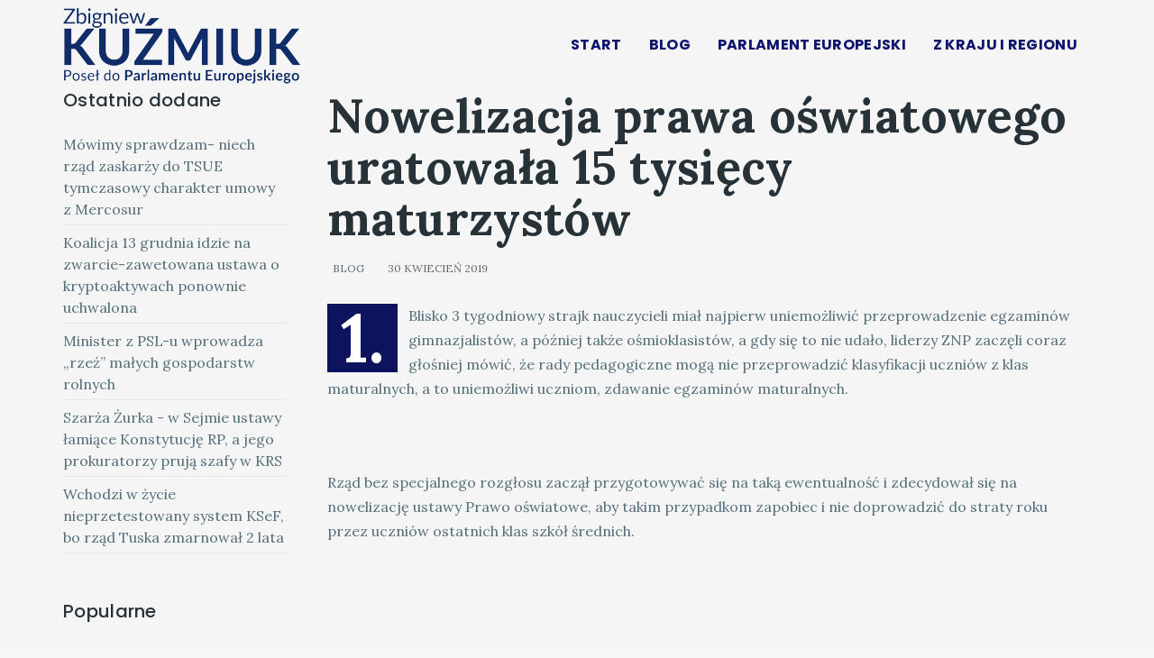

--- FILE ---
content_type: text/html; charset=utf-8
request_url: http://zbigniewkuzmiuk.pl/blog/104-nowelizacja-prawa-oswiatowego-uratowala-15-tysiecy-maturzystow
body_size: 8677
content:

<!DOCTYPE html>
<html lang="pl-pl" dir="ltr"
      class='com_content view-article itemid-106 j31 mm-hover  header-transparent'>
<head>
<!-- Global site tag (gtag.js) - Google Analytics -->
<script async src="https://www.googletagmanager.com/gtag/js?id=UA-134993718-1"></script>
<script>
  window.dataLayer = window.dataLayer || [];
  function gtag(){dataLayer.push(arguments);}
  gtag('js', new Date());

  gtag('config', 'UA-134993718-1');
</script>
    <base href="http://zbigniewkuzmiuk.pl/blog/104-nowelizacja-prawa-oswiatowego-uratowala-15-tysiecy-maturzystow" />
	<meta http-equiv="content-type" content="text/html; charset=utf-8" />
	<meta name="keywords" content="Zbigniew Kuźmiuk, Parlament Eurpejski, Mazowsze, Radom" />
	<meta name="author" content="Radom_biuro" />
	<meta name="description" content="Zbigniew Kuźmiuk " />
	<title>Zbigniew Kuźmiuk - Nowelizacja prawa oświatowego uratowała 15 tysięcy maturzystów</title>
	<link href="http://zbigniewkuzmiuk.pl/component/search/?Itemid=106&amp;catid=8&amp;id=104&amp;format=opensearch" rel="search" title="Szukaj Zbigniew Kuźmiuk" type="application/opensearchdescription+xml" />
	<link href="/libraries/quix/assets/css/quixtrap.css" rel="stylesheet" type="text/css" media="" attribs="[]" />
	<link href="/libraries/quix/assets/css/quix.css" rel="stylesheet" type="text/css" media="" attribs="[]" />
	<link href="/t3-assets/dev/transparent/templates.tx_primer.less.bootstrap.less.css" rel="stylesheet" type="text/css" />
	<link href="//fonts.googleapis.com/css?family=Lora:regular,italic,700,700italic&amp;subset=latin-ext" rel="stylesheet" type="text/css" />
	<link href="//fonts.googleapis.com/css?family=Poppins:100,100italic,200,200italic,300,300italic,regular,italic,500,500italic,600,600italic,700,700italic,800,800italic,900,900italic&amp;subset=latin-ext" rel="stylesheet" type="text/css" />
	<link href="/templates/system/css/system.css" rel="stylesheet" type="text/css" />
	<link href="/t3-assets/dev/transparent/plugins.system.t3.base-bs3.less.t3.less.css" rel="stylesheet" type="text/css" />
	<link href="/t3-assets/dev/transparent/templates.tx_primer.less.core.less.css" rel="stylesheet" type="text/css" />
	<link href="/t3-assets/dev/transparent/templates.tx_primer.less.typography.less.css" rel="stylesheet" type="text/css" />
	<link href="/t3-assets/dev/transparent/templates.tx_primer.less.forms.less.css" rel="stylesheet" type="text/css" />
	<link href="/t3-assets/dev/transparent/templates.tx_primer.less.navigation.less.css" rel="stylesheet" type="text/css" />
	<link href="/t3-assets/dev/transparent/templates.tx_primer.less.navbar.less.css" rel="stylesheet" type="text/css" />
	<link href="/t3-assets/dev/transparent/templates.tx_primer.less.modules.less.css" rel="stylesheet" type="text/css" />
	<link href="/t3-assets/dev/transparent/templates.tx_primer.less.joomla.less.css" rel="stylesheet" type="text/css" />
	<link href="/t3-assets/dev/transparent/templates.tx_primer.less.components.less.css" rel="stylesheet" type="text/css" />
	<link href="/t3-assets/dev/transparent/templates.tx_primer.less.widget.less.css" rel="stylesheet" type="text/css" />
	<link href="/t3-assets/dev/transparent/templates.tx_primer.less.structure.less.css" rel="stylesheet" type="text/css" />
	<link href="/t3-assets/dev/transparent/templates.tx_primer.less.header.less.css" rel="stylesheet" type="text/css" />
	<link href="/t3-assets/dev/transparent/templates.tx_primer.less.button.less.css" rel="stylesheet" type="text/css" />
	<link href="/t3-assets/dev/transparent/templates.tx_primer.less.easysocial.less.css" rel="stylesheet" type="text/css" />
	<link href="/t3-assets/dev/transparent/templates.tx_primer.less.blog.less.css" rel="stylesheet" type="text/css" />
	<link href="/t3-assets/dev/transparent/templates.tx_primer.less.article.less.css" rel="stylesheet" type="text/css" />
	<link href="/t3-assets/dev/transparent/templates.tx_primer.less.style.less.css" rel="stylesheet" type="text/css" />
	<link href="/t3-assets/dev/transparent/templates.tx_primer.less.products.less.css" rel="stylesheet" type="text/css" />
	<link href="/t3-assets/dev/transparent/templates.tx_primer.less.quix.less.css" rel="stylesheet" type="text/css" />
	<link href="/t3-assets/dev/transparent/templates.tx_primer.less.responsive.less.css" rel="stylesheet" type="text/css" />
	<link href="/t3-assets/dev/transparent/templates.tx_primer.less.template.less.css" rel="stylesheet" type="text/css" />
	<link href="/t3-assets/dev/transparent/plugins.system.t3.base-bs3.less.megamenu.less.css" rel="stylesheet" type="text/css" />
	<link href="/t3-assets/dev/transparent/templates.tx_primer.less.megamenu.less.css" rel="stylesheet" type="text/css" />
	<link href="/plugins/system/t3/base-bs3/fonts/font-awesome/css/font-awesome.min.css" rel="stylesheet" type="text/css" />
	<link href="/templates/tx_primer/css/background.css" rel="stylesheet" type="text/css" />
	<link href="/templates/tx_primer/css/search-component.css" rel="stylesheet" type="text/css" />
	<link href="//fonts.googleapis.com/css?family=Lora:400,700" rel="stylesheet" type="text/css" />
	<link href="/libraries/quix/assets/css/animate.min.css" rel="stylesheet" type="text/css" />
	<link href="/libraries/quix/assets/css/font-awesome.min.css" rel="stylesheet" type="text/css" />
	<link href="/libraries/quix/assets/css/magnific-popup.css" rel="stylesheet" type="text/css" />
	<style type="text/css">
body{font-family:Lora, sans-serif; font-size:16px; font-weight:normal; }h2{font-family:Lora, sans-serif; font-size:32px; font-weight:normal; }h3{font-family:Poppins, sans-serif; font-size:24px; font-weight:500; }.t3-navbar{font-family:Poppins, sans-serif; font-size:18px; font-weight:100; }#qx-section-567039{
    
  background-color : #121d31;     }
  





#qx-row-87040{
          }
 


#qx-column-847075{
    
  	
    }

 




#qx-text-82249{
  color : rgba(255, 255, 255, 1);     }

#qx-text-82249 *{
  color : rgba(255, 255, 255, 1); }
#qx-column-97077{
    
  	
    }

 




#qx-column-707079{
    
  	
    }

 




#qx-column-487081{
    
  	
    }

 




#qx-social-icon-11933 ul.social-icon { margin: 0; padding: 0; }

#qx-social-icon-11933 ul.social-icon.horizontal li { display: inline; }

#qx-social-icon-11933 ul.social-icon.vertical li { display: block; }

#qx-social-icon-11933 ul.social-icon.horizontal li a i,
#qx-social-icon-11933 ul.social-icon.vertical li a i {
	text-align: center;
	color : rgba(255, 255, 255, 1); 	background : rgba(230, 13, 13, 1); 
            border-style : solid;                 border-width: 0px;
        border-radius: 100px;
    	-webkit-transition: all 0.3s; transition: all 0.3s;
}

#qx-social-icon-11933 ul.social-icon.horizontal li a:hover i,
#qx-social-icon-11933 ul.social-icon.vertical li a:hover i {
		background : rgba(8, 4, 47, 0.8);   }#qx-section-567039 { padding-bottom:100px; } #qx-divider-10194 { height : 50px;  } #qx-text-82249 { margin-top:60px;text-align : left;  } #qx-divider-65608 { height : 80px;  } #qx-social-icon-11933 { margin-top:30px;text-align : right;  } #qx-social-icon-11933 ul.social-icon.horizontal li a i, #qx-social-icon-11933 ul.social-icon.vertical li a i { font-size : 16px; width : 40px; height : 40px; line-height : 40px;  } @media screen and (min-width: 768px) and (max-width: 992px){ #qx-social-icon-11933 { text-align : left;  }  } @media screen and (max-width: 767px) { #qx-social-icon-11933 { text-align : left;  }  } 
	</style>
	<script src="/media/jui/js/jquery.min.js?8d9dcf64d4bc9662ae46e5e8d3bdef7b" type="text/javascript"></script>
	<script src="/media/jui/js/jquery-noconflict.js?8d9dcf64d4bc9662ae46e5e8d3bdef7b" type="text/javascript"></script>
	<script src="/media/jui/js/jquery-migrate.min.js?8d9dcf64d4bc9662ae46e5e8d3bdef7b" type="text/javascript"></script>
	<script src="/media/system/js/caption.js?8d9dcf64d4bc9662ae46e5e8d3bdef7b" type="text/javascript"></script>
	<script src="/plugins/system/t3/base-bs3/bootstrap/js/bootstrap.js" type="text/javascript"></script>
	<script src="/plugins/system/t3/base-bs3/js/jquery.tap.min.js" type="text/javascript"></script>
	<script src="/plugins/system/t3/base-bs3/js/script.js" type="text/javascript"></script>
	<script src="/plugins/system/t3/base-bs3/js/menu.js" type="text/javascript"></script>
	<script src="/templates/tx_primer/js/core.js" type="text/javascript"></script>
	<script src="/templates/tx_primer/js/transition.js" type="text/javascript"></script>
	<script src="/templates/tx_primer/js/background.js" type="text/javascript"></script>
	<script src="/templates/tx_primer/js/search-classie.js" type="text/javascript"></script>
	<script src="/templates/tx_primer/js/search-uisearch.js" type="text/javascript"></script>
	<script src="/templates/tx_primer/js/moment.min.js" type="text/javascript"></script>
	<script src="//cdn.jsdelivr.net/jquery.lazy/1.7.4/jquery.lazy.min.js" type="text/javascript"></script>
	<script src="//cdn.jsdelivr.net/jquery.lazy/1.7.4/jquery.lazy.plugins.min.js" type="text/javascript"></script>
	<script src="/templates/tx_primer/js/jquery.singlePageNav.min.js" type="text/javascript"></script>
	<script src="/templates/tx_primer/js/script.js" type="text/javascript"></script>
	<script src="/plugins/system/t3/base-bs3/js/nav-collapse.js" type="text/javascript"></script>
	<script src="/libraries/quix/assets/js/jquery.easing.js" type="text/javascript"></script>
	<script src="/libraries/quix/assets/js/wow.js" type="text/javascript"></script>
	<script src="/libraries/quix/assets/js/jquery.magnific-popup.js" type="text/javascript"></script>
	<script src="/libraries/quix/assets/js/quix.js" type="text/javascript"></script>
	<script src="/media/system/js/html5fallback.js?8d9dcf64d4bc9662ae46e5e8d3bdef7b" type="text/javascript"></script>
	<script type="text/javascript">
jQuery(window).on('load',  function() {
				new JCaption('img.caption');
			});new WOW().init();
	</script>
	<script type="application/ld+json">
{"@context":"http:\/\/schema.org","@type":"Person","name":"Zbigniew Ku\u017amiuk","url":"http:\/\/zbigniewkuzmiuk.pl\/"}
	</script>

    
<!-- META FOR IOS & HANDHELD -->
	<meta name="viewport" content="width=device-width, initial-scale=1.0, maximum-scale=1.0, user-scalable=no"/>

	
	<style type="text/stylesheet">
		@-webkit-viewport   { width: device-width; }
		@-moz-viewport      { width: device-width; }
		@-ms-viewport       { width: device-width; }
		@-o-viewport        { width: device-width; }
		@viewport           { width: device-width; }
	</style>
	<script type="text/javascript">
		//<![CDATA[
		if (navigator.userAgent.match(/IEMobile\/10\.0/)) {
			var msViewportStyle = document.createElement("style");
			msViewportStyle.appendChild(
				document.createTextNode("@-ms-viewport{width:auto!important}")
			);
			document.getElementsByTagName("head")[0].appendChild(msViewportStyle);
		}
		//]]>
	</script>

<meta name="HandheldFriendly" content="true"/>
<meta name="apple-mobile-web-app-capable" content="YES"/>
<!-- //META FOR IOS & HANDHELD -->





  <script type="text/javascript">
    (function($) {

      $( document ).ready(function() {

        var heightRoof = $('.t3-sl-roof').innerHeight();
      //  var heightHeader = $('.t3-header').innerHeight();
      //  var totalHeight = heightRoof + heightHeader;
//        console.log(totalHeight);
				var sticky = $('[data-sticky]');
        //top menu
        $(window).bind('scroll', function () {
          if ($(window).scrollTop() > heightRoof) {
            sticky.addClass('navbar-fixed-top');
          } else {
            sticky.removeClass('navbar-fixed-top');
          }
        });

      });
    })(jQuery);
  </script>








<!-- Le HTML5 shim and media query for IE8 support -->
<!--[if lt IE 9]>
<script src="//cdnjs.cloudflare.com/ajax/libs/html5shiv/3.7.3/html5shiv.min.js"></script>
<script type="text/javascript" src="/plugins/system/t3/base-bs3/js/respond.min.js"></script>
<![endif]-->

<!-- You can add Google Analytics here or use T3 Injection feature -->


    
</head>
<body>
<div id="fb-root"></div>
<script>(function(d, s, id) {
  var js, fjs = d.getElementsByTagName(s)[0];
  if (d.getElementById(id)) return;
  js = d.createElement(s); js.id = id;
  js.src = 'https://connect.facebook.net/pl_PL/sdk.js#xfbml=1&version=v3.2';
  fjs.parentNode.insertBefore(js, fjs);
}(document, 'script', 'facebook-jssdk'));</script>


<div class="t3-wrapper"> <!-- Need this wrapper for off-canvas menu. Remove if you don't use of-canvas -->
    


    
<div class="header-area header-v1">
	<!-- HEADER -->
	<header id="t3-header" class="t3-header" data-sticky>
		<div class="container">
			<div class="row">

				<!-- LOGO -->
				<div class="col-md-4 col-xs-6 logo">
					

<div class="logo-image logo-control">
  <a href="http://zbigniewkuzmiuk.pl/" title="Zbigniew Kuźmiuk">
          <img class="logo-img" src="/images/baner/logo_news.png" alt="Zbigniew Kuźmiuk" />
                  <img class="logo-img-sm" src="/images/baner/logo_s.png" alt="Zbigniew Kuźmiuk" />
        <span>Zbigniew Kuźmiuk</span>
  </a>
  <small class="site-slogan"></small>
</div>
				</div>
				<!-- //LOGO -->

				<!-- //Main Menu -->
				<div class="col-md-8 col-xs-6 tx-main-menu">

					<!-- MAIN NAVIGATION -->
					<nav id="t3-mainnav" class="wrap navbar navbar-default t3-mainnav pull-right">
						<div class="navbar-header">

																							<button type="button" class="navbar-toggle" data-toggle="collapse" data-target=".t3-navbar-collapse">
									<svg class="icon" height="20" viewBox="0 0 1024 1024" version="1.1" xmlns="http://www.w3.org/2000/svg"><path d="M231.285109 231.287667h701.787484c7.750521 0 14.032598 6.285147 14.032598 14.032598v28.074405c0 7.753591-6.282077 14.032598-14.032598 14.032598H231.285109c-7.750521 0-14.035668-6.28003-14.035668-14.032598V245.320265c0-7.747451 6.285147-14.032598 14.035668-14.032598zM259.354398 483.926618h673.719218c7.750521 0 14.032598 6.285147 14.032598 14.038737v28.068266c0 7.753591-6.282077 14.038738-14.032598 14.038738H259.354398c-7.750521 0-14.032598-6.285147-14.032598-14.038738v-28.068266c-0.001023-7.753591 6.282077-14.038738 14.032598-14.038737zM90.925361 736.572732h842.147232c7.750521 0 14.032598 6.282077 14.032598 14.035668v28.071335c0 7.750521-6.282077 14.032598-14.032598 14.032598H90.925361c-7.750521 0-14.032598-6.282077-14.032598-14.032598V750.6084c0-7.753591 6.282077-14.035668 14.032598-14.035668z" /></svg>
								</button>
							
						</div>

													<div class="t3-navbar-collapse navbar-collapse collapse"></div>
						
						<div class="t3-navbar navbar-collapse collapse">
							<div  class="t3-megamenu animate elastic"  data-duration="400" data-responsive="true">
<ul itemscope itemtype="http://www.schema.org/SiteNavigationElement" class="nav navbar-nav level0">
<li itemprop='name'  data-id="273" data-level="1">
<a itemprop='url' class=""  href="/"   data-target="#">Start</a>

</li>
<li itemprop='name'  data-id="283" data-level="1">
<a itemprop='url' class="" href="/news"   data-target="#">
                            Blog
                        </a>

</li>
<li itemprop='name'  data-id="281" data-level="1">
<a itemprop='url' class="" href="/parlament-europejski"   data-target="#">
                            Parlament Europejski
                        </a>

</li>
<li itemprop='name'  data-id="282" data-level="1">
<a itemprop='url' class="" href="/z-kraju-i-regionu"   data-target="#">
                            Z kraju i regionu
                        </a>

</li>
</ul>
</div>

						</div>
					</nav>
					<!-- //MAIN NAVIGATION -->

				</div>

			</div>
		</div>
	</header>
	<!-- //HEADER -->
</div>



    


    
<div id="t3-mainbody" class="t3-mainbody">
	<div class="container">
		<div class="row">

			<!-- MAIN CONTENT -->
			<div id="t3-content" class="t3-content col-xs-12 col-sm-8 col-sm-push-4 col-md-9 col-md-push-3">
								<article class="item item-page" itemscope itemtype="http://schema.org/Article">
	<meta itemprop="inLanguage" content="pl-PL" />
	
	

	<div class="entry-header">

					<h1 itemprop="name" class="article-title">
									Nowelizacja prawa oświatowego uratowała 15 tysięcy maturzystów							</h1>
											
		
						<dl class="article-info">

		
			<dt class="article-info-term"></dt>	
				
			
			
							<dd class="category-name">
	<i class="fa fa-folder-open-o"></i>
				<a href="/blog" itemprop="genre" data-toggle="tooltip" title="Kategoria artykułu">Blog</a>	</dd>			
			
							<dd class="published">
	<i class="fa fa-calendar-o"></i>
	<time datetime="2019-04-30T06:21:52+00:00" itemprop="datePublished" data-toggle="tooltip" title="Opublikowano">
		30 kwiecień 2019	</time>
</dd>			
		
					
			
					
		

	</dl>
		

	</div>

				
		
				
	
			<div itemprop="articleBody" class="article-body-text">
		<p>1. Blisko 3 tygodniowy strajk nauczycieli miał najpierw uniemożliwić przeprowadzenie egzaminów gimnazjalistów, a później także ośmioklasistów, a gdy się to nie udało, liderzy ZNP zaczęli coraz głośniej mówić, że rady pedagogiczne mogą nie przeprowadzić klasyfikacji uczniów z klas maturalnych, a to uniemożliwi uczniom, zdawanie egzaminów maturalnych.</p>
<p> </p>
<p>Rząd bez specjalnego rozgłosu zaczął przygotowywać się na taką ewentualność i zdecydował się na nowelizację ustawy Prawo oświatowe, aby takim przypadkom zapobiec i nie doprowadzić do straty roku przez uczniów ostatnich klas szkół średnich.</p>
<p> </p>
<p> </p>
<p>W momencie kiedy rząd skierował nowelizację tej ustawy do Sejmu, przywódcy związków zawodowych zdecydowali się na zawieszenie strajku i mocno zaatakowali premiera za ich zdaniem psucie Prawa oświatowego.</p>
<p> </p>
<p> </p>
<p>Także totalna opozycja przystąpiła do frontalnego ataku na rząd z tego powodu, krytykując szybką ścieżkę legislacyjną, brak konsultacji z samorządami i związkami zawodowymi, a szczególnie ich zdaniem bezcelowość tego przedsięwzięcia.</p>
<p> </p>
<p> </p>
<p>2. Zaproponowane zmiany koncentrowały się na przeprowadzeniu rad kwalifikacyjnych w szkołach w sytuacji kiedy rada pedagogiczna ze względu na strajk nauczycieli nie chce takiej kwalifikacji dokonać.</p>
<p> </p>
<p> </p>
<p>Pierwsza zmiana polegała na tym, aby w takich przypadkach do kwalifikacji miał prawo dyrektor szkoły albo wskazany przez niego nauczyciel, gdyby ten pierwszy z jakiś powodów nie mógł tego dokonać.</p>
<p> </p>
<p> </p>
<p>Druga szła jeszcze dalej i przewidując, że mogą zdarzyć się tacy dyrektorzy szkół, którzy nie będą chcieli takiej kwalifikacji dokonać, wtedy prawo do jej przeprowadzenia uzyskuje samorząd, który jest organem prowadzącym daną szkołę (a precyzyjniej wójt, burmistrz, prezydent, starosta, marszałek województwa).</p>
<p> </p>
<p>Nowelizacja została szybko uchwalona przez Sejm, Senat przyjął tę ustawę bez poprawek, szybko podpisał ją prezydent i już następnego dnia została ona opublikowana w Dzienniku Ustaw i stała się obowiązującym prawem.</p>
<p> </p>
<p> </p>
<p>3. Wczoraj okazało się, że mimo zawieszenia strajku nauczycieli przez ZNP i Federację Związków Zawodowych, aż 194 szkołach (na 5083 wszystkich szkół średnich) rady pedagogiczne nie dokonały kwalifikacji uczniów i w związku z tym musieli to zrobić dyrektorzy szkół albo wskazani przez nich nauczyciele.</p>
<p> </p>
<p> </p>
<p>Co więcej w 2 szkołach wczoraj do godziny 14 nie dokonali kwalifikacji ich dyrektorzy i jeżeli sytuacja się nie zmieni to będą musiały zrobić to samorządy prowadzące te placówki.</p>
<p> </p>
<p>W ten sposób nowelizacją ustawy uratowano ponad 15,3 tysiąca maturzystów, którzy bez kwalifikacji nie otrzymaliby świadectw ukończenia swoich szkół i nie mogliby przystąpić do zdawania matur w następnym tygodniu.</p>
<p> </p>
<p>Co więcej oznaczałoby nie tylko niemożliwość zdawania egzaminów maturalnych przez tych uczniów, ale najprawdopodobniej także konieczność powtarzania przez nich ostatniej klasy, a więc stratę jednego roku szkolnego.</p>
<p> </p>
<p>4. Po tym co się wczoraj wydarzyło w tak dużej ilości szkół, wyraźnie widać, że rząd premiera Morawieckiego „dmuchając na zimne” i przygotowując nowelizację ustawy Prawo oświatowe, miał rację.</p>
<p> </p>
<p> </p>
<p>Widać, że zacietrzewienie części nauczycieli osiągnęło taki poziom, że gotowi byli skrzywdzić swoich uczniów, nie odbywając rad kwalifikacyjnych i nie pozwalając im skończyć ostatnich klas w poszczególnych szkołach średnich.</p>
<p> </p>
<p> </p>
<p>W ten sposób wszyscy tegoroczni absolwenci będą mogli przystąpić do zdawania matur już w następnym tygodniu i miejmy nadzieję, że podczas ich przeprowadzania oszczędzone im zostaną kolejne niespodzianki ze strony pedagogów.</p> 	</div>

	
	
	
<ul class="pager pagenav">
	<li class="previous">
		<a class="pagination__previous hasTooltip" title="Ważny szczyt w Warszawie 13 krajów, które weszły do UE od 2004 roku" aria-label="Poprzedni artykuł: Ważny szczyt w Warszawie 13 krajów, które weszły do UE od 2004 roku" href="/blog/105-wazny-szczyt-w-warszawie-13-krajow-ktore-weszly-do-ue-od-2004-roku" rel="prev">
			<span class="icon-chevron-left" aria-hidden="true"></span> <span aria-hidden="true">Poprzedni artykuł</span>		</a>
	</li>
	<li class="next">
		<a class="pagination__next hasTooltip" title="Na 15-lecie członkostwa w UE, zaabsorbowaliśmy 110 mld euro netto, ale to tylko rachunek księgowy" aria-label="Następny artykuł: Na 15-lecie członkostwa w UE, zaabsorbowaliśmy 110 mld euro netto, ale to tylko rachunek księgowy" href="/blog/103-na-15-lecie-czlonkostwa-w-ue-zaabsorbowalismy-110-mld-euro-netto-ale-to-tylko-rachunek-ksiegowy" rel="next">
			<span aria-hidden="true">Następny artykuł</span> <span class="icon-chevron-right" aria-hidden="true"></span>		</a>
	</li>
</ul>
				
	
	
			<div class="article-footer-wrap">
			<div class="article-footer-top">
											</div>
					</div>
	
</article>

			</div>
			<!-- //MAIN CONTENT -->

			<!-- SIDEBAR LEFT -->
			<div class="t3-sidebar t3-sidebar-left col-xs-12 col-sm-4 col-sm-pull-8 col-md-3 col-md-pull-9 ">
				<div class="t3-module module " id="Mod90"><div class="module-inner"><h3 class="module-title "><span>Ostatnio dodane</span></h3><div class="module-ct"><ul class="latestnews mod-list">
	<li itemscope itemtype="https://schema.org/Article">
		<a href="/blog/2500-mowimy-sprawdzam-niech-rzad-zaskarzy-do-tsue-tymczasowy-charakter-umowy-z-mercosur" itemprop="url">
			<span itemprop="name">
				Mówimy sprawdzam- niech rząd zaskarży do TSUE tymczasowy charakter umowy z Mercosur				</span>
		</a>
	</li>
	<li itemscope itemtype="https://schema.org/Article">
		<a href="/blog/2499-koalicja-13-grudnia-idzie-na-zwarcie-zawetowana-ustawa-o-kryptoaktywach-ponownie-uchwalona" itemprop="url">
			<span itemprop="name">
				Koalicja 13 grudnia idzie na zwarcie-zawetowana ustawa o kryptoaktywach ponownie uchwalona			</span>
		</a>
	</li>
	<li itemscope itemtype="https://schema.org/Article">
		<a href="/blog/2498-minister-z-psl-u-wprowadza-rzez-malych-gospodarstw-rolnych" itemprop="url">
			<span itemprop="name">
				Minister z PSL-u wprowadza „rzeź” małych gospodarstw rolnych				</span>
		</a>
	</li>
	<li itemscope itemtype="https://schema.org/Article">
		<a href="/blog/2497-szarza-zurka-w-sejmie-ustawy-lamiace-konstytucje-rp-a-jego-prokuratorzy-pruja-szafy-w-krs" itemprop="url">
			<span itemprop="name">
				Szarża Żurka - w Sejmie ustawy łamiące Konstytucję RP, a jego prokuratorzy prują szafy w KRS			</span>
		</a>
	</li>
	<li itemscope itemtype="https://schema.org/Article">
		<a href="/blog/2496-wchodzi-w-zycie-nieprzetestowany-system-ksef-bo-rzad-tuska-zmarnowal-2-lata" itemprop="url">
			<span itemprop="name">
				Wchodzi w życie nieprzetestowany system KSeF, bo rząd Tuska zmarnował 2 lata			</span>
		</a>
	</li>
</ul>
</div></div></div><div class="t3-module module " id="Mod91"><div class="module-inner"><h3 class="module-title "><span>Popularne</span></h3><div class="module-ct"><ul class="mostread mod-list">
	<li itemscope itemtype="https://schema.org/Article">
		<a href="/blog/288-tabu-zostalo-przelamane-za-greta-thunberg-stoja-koncerny-inwestujace-w-sektorze-energii" itemprop="url">
			<span itemprop="name">
				Tabu zostało przełamane- za Gretą Thunberg stoją koncerny inwestujące w sektorze energii			</span>
		</a>
	</li>
	<li itemscope itemtype="https://schema.org/Article">
		<a href="/blog/1069-techniczne-bankructwo-rosji" itemprop="url">
			<span itemprop="name">
				Techniczne bankructwo Rosji			</span>
		</a>
	</li>
	<li itemscope itemtype="https://schema.org/Article">
		<a href="/blog/1049-wejscie-rosyjskich-wojsk-do-doniecka-i-luganska-to-poczatek-a-nie-koniec-inwazji-na-ukraine" itemprop="url">
			<span itemprop="name">
				Wejście rosyjskich wojsk do Doniecka i Ługańska, to początek, a nie koniec inwazji na Ukrainę			</span>
		</a>
	</li>
	<li itemscope itemtype="https://schema.org/Article">
		<a href="/blog/100-po-i-kwartale-deficyt-budzetowy-w-wysokosci-4-5-mld-zl" itemprop="url">
			<span itemprop="name">
				Po I kwartale deficyt budżetowy w wysokości 4,5 mld zł			</span>
		</a>
	</li>
	<li itemscope itemtype="https://schema.org/Article">
		<a href="/blog/42-nowa-piatka-morawieckiego-programowy-nokaut-opozycji" itemprop="url">
			<span itemprop="name">
				Nowa piątka Morawieckiego - programowy nokaut opozycji			</span>
		</a>
	</li>
</ul>
</div></div></div><div class="t3-module module " id="Mod89"><div class="module-inner"><h3 class="module-title "><span>Szukaj</span></h3><div class="module-ct"><div class="search">
	<form action="/blog" method="post" class="form-inline form-search">
		<label for="mod-search-searchword89" class="element-invisible">Szukaj...</label> <input name="searchword" id="mod-search-searchword" maxlength="200"  class="form-control search-query" type="search" size="" placeholder="Szukaj..." />		<input type="hidden" name="task" value="search" />
		<input type="hidden" name="option" value="com_search" />
		<input type="hidden" name="Itemid" value="106" />
	</form>
</div>
</div></div></div>
			</div>
			<!-- //SIDEBAR LEFT -->

		</div>
	</div>	
</div>



    


    


    
<div class="footer-widget">
			<div class="moduletable">
						

<div class="custom"  >
	<div>  <div class="qx quix">
    <div class="qx-inner macintosh">
                              
      
      <div id="qx-section-567039" class="qx-section tx-footer"  >

  <!-- Shape -->
    
    <div class="qx-container">
  
    <div 
    id="qx-row-87040" 
    class="qx-row "    >

    <div id="qx-column-847075" class="qx-column  qx-col-lg-4 qx-col-md-12 qx-col-sm-12 qx-col-xs-12 wow fadeInUp" data-wow-delay="0.1s">
  <hr id="qx-divider-10194" class="qx-element qx-element-space "  /><div id="qx-text-82249" class="qx-element qx-element-text " >
  <p>All Rights Reserved © Zbigniew Kuźmiuk 2019</p></div>
<!-- qx-element-text --></div>
<!-- qx-col -->
<div id="qx-column-97077" class="qx-column  qx-col-lg-2 qx-col-md-4 qx-col-sm-4 qx-col-xs-6 wow fadeInUp" data-wow-delay="0.2s">
  </div>
<!-- qx-col -->
<div id="qx-column-707079" class="qx-column  qx-col-lg-2 qx-col-md-4 qx-col-sm-4 qx-col-xs-6 wow fadeInUp" data-wow-delay="0.3s">
  </div>
<!-- qx-col -->
<div id="qx-column-487081" class="qx-column  qx-col-lg-4 qx-col-md-4 qx-col-sm-4 qx-col-xs-12 wow fadeInUp" data-wow-delay="0.4s">
  <hr id="qx-divider-65608" class="qx-element qx-element-space "  /><div id="qx-social-icon-11933" class="qx-element qx-element-social-icon " >
  <ul class="social-icon horizontal">
      <li>
      <a href="https://www.facebook.com/zbigniew.kuzmiuk/"  target="_blank" rel="noopener noreferrer">
        <i class="fa fa-facebook"></i>
      </a>
    </li>
      <li>
      <a href="https://twitter.com/zbigniewkuzmiuk"  target="_blank" rel="noopener noreferrer">
        <i class="fa fa-twitter-square"></i>
      </a>
    </li>
      <li>
      <a href="https://www.youtube.com/user/ZbigniewKuzmiuk/"  target="_blank" rel="noopener noreferrer">
        <i class="fa fa-youtube"></i>
      </a>
    </li>
    </ul>
</div>
</div>
<!-- qx-col -->
    
  </div>
  <!-- qx-row -->

    </div>
  
</div>
<!-- qx-section -->
    </div>
  </div>
  </div></div>
		</div>
	
</div>

<!-- FOOTER -->
<footer id="t3-footer" class="wrap t3-footer  ">

	
	



<p class="text-center credit-text hide">
	<a class="text-muted" href="https://www.themexpert.com/joomla-templates/" title="Joomla Template" target="_blank" rel="nofollow">Joomla Template</a> by <a href="https://www.themexpert.com/" target="_blank">ThemeXpert</a>
</p>

</footer>
<!-- //FOOTER -->




</div>

</body>

</html>


--- FILE ---
content_type: text/css
request_url: http://zbigniewkuzmiuk.pl/t3-assets/dev/transparent/templates.tx_primer.less.navigation.less.css
body_size: 770
content:
.dropdown-menu {
  border: 0;
}
.dropdown-menu .divider {
  height: inherit;
  background-color: inherit;
  margin: inherit;
  overflow: inherit;
}
.dropdown-menu > li > a {
  padding: 5px 20px;
}
.dropdown-header {
  padding: 3px 20px;
  font-size: 16px;
}
.dropdown-header a {
  color: #999999;
}
.dropdown-submenu > a:after {
  border-left-color: #666666;
}
.dropdown-submenu:hover > a:after {
  border-left-color: #262626;
}
.nav > li:hover:before {
  opacity: 1;
}
.nav > li > a,
.nav > li > span,
.nav > li > .separator {
  position: relative;
  display: block;
  padding: 10px 15px;
  line-height: 24px;
  cursor: pointer;
  color: #0e146e;
  text-transform: uppercase;
  font-weight: 700;
  font-size: 16px;
  letter-spacing: .3px;
}
@media (min-width: 1200px) {
  .nav > li > a,
  .nav > li > span,
  .nav > li > .separator {
    padding-top: 38px;
    padding-bottom: 38px;
  }
}
.nav .caret {
  border-top-color: #546e7a;
  border-bottom-color: #546e7a;
  border-bottom-width: 0;
  border-style: solid;
}
.nav span:hover .caret,
.nav a:hover .caret {
  border-top-color: #0e135e;
  border-bottom-color: #0e135e;
}
.t3-navhelper {
  background: transparent;
  border-top: 1px solid #eeeeee;
  color: #555555;
  padding: 5px 0;
}
.breadcrumb {
  margin-bottom: 0;
  padding-left: 0;
  padding-right: 0;
  border-radius: 0;
  padding: 0;
}
.breadcrumb > li + li:before {
  content: "-";
  padding: 0;
}
.breadcrumb a {
  color: #ffffff;
}
.breadcrumb a:hover {
  color: #ffffff;
}
.breadcrumb > .active {
  color: #ffffff;
}
.breadcrumb > .active + li:before {
  content: "";
  padding: 0;
}
.breadcrumb > .active .hasTooltip {
  padding-right: 12px;
}
.breadcrumb .divider {
  display: none;
}
.pagination {
  display: block;
}
.pagination:before,
.pagination:after {
  content: " ";
  display: table;
}
.pagination:after {
  clear: both;
}
@media screen and (min-width: 768px) {
  .pagination {
    float: left;
  }
}
.pagination .pagination {
  display: inline-block;
}
.counter {
  display: inline-block;
  margin-top: 24px;
  padding: 8px 12px;
  background-color: #ffffff;
  border: 1px solid #0e135e;
  border-radius: 0px;
}
@media screen and (min-width: 768px) {
  .counter {
    float: right;
  }
}

--- FILE ---
content_type: text/css
request_url: http://zbigniewkuzmiuk.pl/t3-assets/dev/transparent/templates.tx_primer.less.button.less.css
body_size: 1472
content:
.btn:focus,
.btn:active:focus,
.btn.active:focus,
.btn.focus,
.btn:active.focus,
.btn.active.focus {
  outline: 0;
  outline-offset: 0;
  box-shadow: none;
}
.btn,
.qx-btn {
  font-size: 16px;
  padding: 10px 25px;
  border-radius: 0px;
  -webkit-transition: all 0.3s ease;
  -o-transition: all 0.3s ease;
  transition: all 0.3s ease;
}
.btn:focus,
.qx-btn:focus {
  outline: 0 !important;
  outline-offset: 0;
}
.btn.btn-primary:hover,
.qx-btn.btn-primary:hover,
.btn.qx-btn-primary:hover,
.qx-btn.qx-btn-primary:hover {
  background: #131a82;
  border-color: #131a82;
}
.btn.qx-btn-link,
.qx-btn.qx-btn-link {
  padding: 0;
  box-shadow: none;
  border: 0;
}
.btn.qx-btn-link:hover,
.qx-btn.qx-btn-link:hover {
  text-decoration: none;
}
.qx-slide__btn .qx-btn,
.controls .qx-btn,
.table-footer .qx-btn {
  font-size: 16px;
  padding: 10px 25px;
  border-radius: 0px;
  -webkit-transition: all 0.3s ease;
  -o-transition: all 0.3s ease;
  transition: all 0.3s ease;
  position: relative;
  z-index: 1;
  overflow: hidden;
  border-color: #0e135e;
}
.qx-slide__btn .qx-btn:focus,
.controls .qx-btn:focus,
.table-footer .qx-btn:focus {
  outline: 0 !important;
  outline-offset: 0;
}
.qx-slide__btn .qx-btn.qx-btn-primary,
.controls .qx-btn.qx-btn-primary,
.table-footer .qx-btn.qx-btn-primary {
  background: transparent;
  color: #0e135e;
}
.qx-slide__btn .qx-btn.qx-btn-primary:hover,
.controls .qx-btn.qx-btn-primary:hover,
.table-footer .qx-btn.qx-btn-primary:hover {
  color: #fff;
}
.qx-slide__btn .qx-btn:before,
.controls .qx-btn:before,
.table-footer .qx-btn:before {
  content: '';
  position: absolute;
  background: #0e135e;
  transition: all 0.3s ease-in-out;
  z-index: -1;
}
.qx-slide__btn .qx-btn.qx-btn-s5:before,
.controls .qx-btn.qx-btn-s5:before,
.table-footer .qx-btn.qx-btn-s5:before,
.qx-slide__btn .qx-btn.qx-btn-primary:before,
.controls .qx-btn.qx-btn-primary:before,
.table-footer .qx-btn.qx-btn-primary:before {
  top: 0;
  right: 50%;
  left: 50%;
  bottom: 0;
  transform: skew(45deg);
}
.qx-slide__btn .qx-btn.qx-btn-s5:hover:before,
.controls .qx-btn.qx-btn-s5:hover:before,
.table-footer .qx-btn.qx-btn-s5:hover:before,
.qx-slide__btn .qx-btn.qx-btn-primary:hover:before,
.controls .qx-btn.qx-btn-primary:hover:before,
.table-footer .qx-btn.qx-btn-primary:hover:before {
  left: 0;
  right: 0;
}

.qx-btn-default {
  color: #333333;
  background-color: #ffffff;
  border-color: #cccccc;
}
.qx-btn-default:hover,
.qx-btn-default:focus,
.qx-btn-default.focus,
.qx-btn-default:active,
.qx-btn-default.active,
.open > .dropdown-toggle.qx-btn-default {
  color: #333333;
  background-color: #e6e6e6;
  border-color: #adadad;
}
.qx-btn-default:active,
.qx-btn-default.active,
.open > .dropdown-toggle.qx-btn-default {
  background-image: none;
}
.qx-btn-default.disabled,
.qx-btn-default[disabled],
fieldset[disabled] .qx-btn-default,
.qx-btn-default.disabled:hover,
.qx-btn-default[disabled]:hover,
fieldset[disabled] .qx-btn-default:hover,
.qx-btn-default.disabled:focus,
.qx-btn-default[disabled]:focus,
fieldset[disabled] .qx-btn-default:focus,
.qx-btn-default.disabled.focus,
.qx-btn-default[disabled].focus,
fieldset[disabled] .qx-btn-default.focus,
.qx-btn-default.disabled:active,
.qx-btn-default[disabled]:active,
fieldset[disabled] .qx-btn-default:active,
.qx-btn-default.disabled.active,
.qx-btn-default[disabled].active,
fieldset[disabled] .qx-btn-default.active {
  background-color: #ffffff;
  border-color: #cccccc;
}
.qx-btn-default .badge {
  color: #ffffff;
  background-color: #333333;
}
.qx-btn-primary {
  color: #ffffff;
  background-color: #0e135e;
  border-color: #0b0f48;
}
.qx-btn-primary:hover,
.qx-btn-primary:focus,
.qx-btn-primary.focus,
.qx-btn-primary:active,
.qx-btn-primary.active,
.open > .dropdown-toggle.qx-btn-primary {
  color: #ffffff;
  background-color: #070a32;
  border-color: #030413;
}
.qx-btn-primary:active,
.qx-btn-primary.active,
.open > .dropdown-toggle.qx-btn-primary {
  background-image: none;
}
.qx-btn-primary.disabled,
.qx-btn-primary[disabled],
fieldset[disabled] .qx-btn-primary,
.qx-btn-primary.disabled:hover,
.qx-btn-primary[disabled]:hover,
fieldset[disabled] .qx-btn-primary:hover,
.qx-btn-primary.disabled:focus,
.qx-btn-primary[disabled]:focus,
fieldset[disabled] .qx-btn-primary:focus,
.qx-btn-primary.disabled.focus,
.qx-btn-primary[disabled].focus,
fieldset[disabled] .qx-btn-primary.focus,
.qx-btn-primary.disabled:active,
.qx-btn-primary[disabled]:active,
fieldset[disabled] .qx-btn-primary:active,
.qx-btn-primary.disabled.active,
.qx-btn-primary[disabled].active,
fieldset[disabled] .qx-btn-primary.active {
  background-color: #0e135e;
  border-color: #0b0f48;
}
.qx-btn-primary .badge {
  color: #0e135e;
  background-color: #ffffff;
}
.qx-btn-success {
  color: #ffffff;
  background-color: #5cb85c;
  border-color: #4cae4c;
}
.qx-btn-success:hover,
.qx-btn-success:focus,
.qx-btn-success.focus,
.qx-btn-success:active,
.qx-btn-success.active,
.open > .dropdown-toggle.qx-btn-success {
  color: #ffffff;
  background-color: #449d44;
  border-color: #398439;
}
.qx-btn-success:active,
.qx-btn-success.active,
.open > .dropdown-toggle.qx-btn-success {
  background-image: none;
}
.qx-btn-success.disabled,
.qx-btn-success[disabled],
fieldset[disabled] .qx-btn-success,
.qx-btn-success.disabled:hover,
.qx-btn-success[disabled]:hover,
fieldset[disabled] .qx-btn-success:hover,
.qx-btn-success.disabled:focus,
.qx-btn-success[disabled]:focus,
fieldset[disabled] .qx-btn-success:focus,
.qx-btn-success.disabled.focus,
.qx-btn-success[disabled].focus,
fieldset[disabled] .qx-btn-success.focus,
.qx-btn-success.disabled:active,
.qx-btn-success[disabled]:active,
fieldset[disabled] .qx-btn-success:active,
.qx-btn-success.disabled.active,
.qx-btn-success[disabled].active,
fieldset[disabled] .qx-btn-success.active {
  background-color: #5cb85c;
  border-color: #4cae4c;
}
.qx-btn-success .badge {
  color: #5cb85c;
  background-color: #ffffff;
}
.qx-btn-info {
  color: #ffffff;
  background-color: #5bc0de;
  border-color: #46b8da;
}
.qx-btn-info:hover,
.qx-btn-info:focus,
.qx-btn-info.focus,
.qx-btn-info:active,
.qx-btn-info.active,
.open > .dropdown-toggle.qx-btn-info {
  color: #ffffff;
  background-color: #31b0d5;
  border-color: #269abc;
}
.qx-btn-info:active,
.qx-btn-info.active,
.open > .dropdown-toggle.qx-btn-info {
  background-image: none;
}
.qx-btn-info.disabled,
.qx-btn-info[disabled],
fieldset[disabled] .qx-btn-info,
.qx-btn-info.disabled:hover,
.qx-btn-info[disabled]:hover,
fieldset[disabled] .qx-btn-info:hover,
.qx-btn-info.disabled:focus,
.qx-btn-info[disabled]:focus,
fieldset[disabled] .qx-btn-info:focus,
.qx-btn-info.disabled.focus,
.qx-btn-info[disabled].focus,
fieldset[disabled] .qx-btn-info.focus,
.qx-btn-info.disabled:active,
.qx-btn-info[disabled]:active,
fieldset[disabled] .qx-btn-info:active,
.qx-btn-info.disabled.active,
.qx-btn-info[disabled].active,
fieldset[disabled] .qx-btn-info.active {
  background-color: #5bc0de;
  border-color: #46b8da;
}
.qx-btn-info .badge {
  color: #5bc0de;
  background-color: #ffffff;
}
.qx-btn-warning {
  color: #ffffff;
  background-color: #f0ad4e;
  border-color: #eea236;
}
.qx-btn-warning:hover,
.qx-btn-warning:focus,
.qx-btn-warning.focus,
.qx-btn-warning:active,
.qx-btn-warning.active,
.open > .dropdown-toggle.qx-btn-warning {
  color: #ffffff;
  background-color: #ec971f;
  border-color: #d58512;
}
.qx-btn-warning:active,
.qx-btn-warning.active,
.open > .dropdown-toggle.qx-btn-warning {
  background-image: none;
}
.qx-btn-warning.disabled,
.qx-btn-warning[disabled],
fieldset[disabled] .qx-btn-warning,
.qx-btn-warning.disabled:hover,
.qx-btn-warning[disabled]:hover,
fieldset[disabled] .qx-btn-warning:hover,
.qx-btn-warning.disabled:focus,
.qx-btn-warning[disabled]:focus,
fieldset[disabled] .qx-btn-warning:focus,
.qx-btn-warning.disabled.focus,
.qx-btn-warning[disabled].focus,
fieldset[disabled] .qx-btn-warning.focus,
.qx-btn-warning.disabled:active,
.qx-btn-warning[disabled]:active,
fieldset[disabled] .qx-btn-warning:active,
.qx-btn-warning.disabled.active,
.qx-btn-warning[disabled].active,
fieldset[disabled] .qx-btn-warning.active {
  background-color: #f0ad4e;
  border-color: #eea236;
}
.qx-btn-warning .badge {
  color: #f0ad4e;
  background-color: #ffffff;
}
.qx-btn-danger {
  color: #ffffff;
  background-color: #d9534f;
  border-color: #d43f3a;
}
.qx-btn-danger:hover,
.qx-btn-danger:focus,
.qx-btn-danger.focus,
.qx-btn-danger:active,
.qx-btn-danger.active,
.open > .dropdown-toggle.qx-btn-danger {
  color: #ffffff;
  background-color: #c9302c;
  border-color: #ac2925;
}
.qx-btn-danger:active,
.qx-btn-danger.active,
.open > .dropdown-toggle.qx-btn-danger {
  background-image: none;
}
.qx-btn-danger.disabled,
.qx-btn-danger[disabled],
fieldset[disabled] .qx-btn-danger,
.qx-btn-danger.disabled:hover,
.qx-btn-danger[disabled]:hover,
fieldset[disabled] .qx-btn-danger:hover,
.qx-btn-danger.disabled:focus,
.qx-btn-danger[disabled]:focus,
fieldset[disabled] .qx-btn-danger:focus,
.qx-btn-danger.disabled.focus,
.qx-btn-danger[disabled].focus,
fieldset[disabled] .qx-btn-danger.focus,
.qx-btn-danger.disabled:active,
.qx-btn-danger[disabled]:active,
fieldset[disabled] .qx-btn-danger:active,
.qx-btn-danger.disabled.active,
.qx-btn-danger[disabled].active,
fieldset[disabled] .qx-btn-danger.active {
  background-color: #d9534f;
  border-color: #d43f3a;
}
.qx-btn-danger .badge {
  color: #d9534f;
  background-color: #ffffff;
}
.qx-btn-link {
  color: #546e7a;
}
.qx-btn-link:hover,
.qx-btn-link:focus {
  color: #0e135e;
  text-decoration: underline;
  background-color: transparent;
}